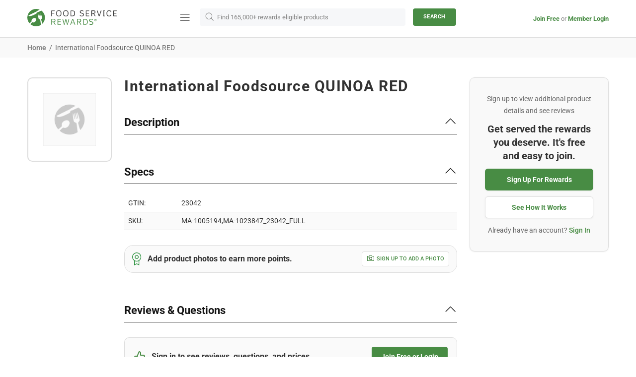

--- FILE ---
content_type: text/html; charset=UTF-8
request_url: https://player.vimeo.com/video/564342195
body_size: 6313
content:
<!DOCTYPE html>
<html lang="en">
<head>
  <meta charset="utf-8">
  <meta name="viewport" content="width=device-width,initial-scale=1,user-scalable=yes">
  
  <link rel="canonical" href="https://player.vimeo.com/video/564342195">
  <meta name="googlebot" content="noindex,indexifembedded">
  
  
  <title>Food Service Rewards on Vimeo</title>
  <style>
      body, html, .player, .fallback {
          overflow: hidden;
          width: 100%;
          height: 100%;
          margin: 0;
          padding: 0;
      }
      .fallback {
          
              background-color: transparent;
          
      }
      .player.loading { opacity: 0; }
      .fallback iframe {
          position: fixed;
          left: 0;
          top: 0;
          width: 100%;
          height: 100%;
      }
  </style>
  <link rel="modulepreload" href="https://f.vimeocdn.com/p/4.46.25/js/player.module.js" crossorigin="anonymous">
  <link rel="modulepreload" href="https://f.vimeocdn.com/p/4.46.25/js/vendor.module.js" crossorigin="anonymous">
  <link rel="preload" href="https://f.vimeocdn.com/p/4.46.25/css/player.css" as="style">
</head>

<body>


<div class="vp-placeholder">
    <style>
        .vp-placeholder,
        .vp-placeholder-thumb,
        .vp-placeholder-thumb::before,
        .vp-placeholder-thumb::after {
            position: absolute;
            top: 0;
            bottom: 0;
            left: 0;
            right: 0;
        }
        .vp-placeholder {
            visibility: hidden;
            width: 100%;
            max-height: 100%;
            height: calc(1080 / 1920 * 100vw);
            max-width: calc(1920 / 1080 * 100vh);
            margin: auto;
        }
        .vp-placeholder-carousel {
            display: none;
            background-color: #000;
            position: absolute;
            left: 0;
            right: 0;
            bottom: -60px;
            height: 60px;
        }
    </style>

    

    
        <style>
            .vp-placeholder-thumb {
                overflow: hidden;
                width: 100%;
                max-height: 100%;
                margin: auto;
            }
            .vp-placeholder-thumb::before,
            .vp-placeholder-thumb::after {
                content: "";
                display: block;
                filter: blur(7px);
                margin: 0;
                background: url(https://i.vimeocdn.com/video/1340424783-f6b18bff771ef1f370840aa5f34d5c9044762f5567d0385bb96bed725b05557c-d?mw=80&q=85) 50% 50% / contain no-repeat;
            }
            .vp-placeholder-thumb::before {
                 
                margin: -30px;
            }
        </style>
    

    <div class="vp-placeholder-thumb"></div>
    <div class="vp-placeholder-carousel"></div>
    <script>function placeholderInit(t,h,d,s,n,o){var i=t.querySelector(".vp-placeholder"),v=t.querySelector(".vp-placeholder-thumb");if(h){var p=function(){try{return window.self!==window.top}catch(a){return!0}}(),w=200,y=415,r=60;if(!p&&window.innerWidth>=w&&window.innerWidth<y){i.style.bottom=r+"px",i.style.maxHeight="calc(100vh - "+r+"px)",i.style.maxWidth="calc("+n+" / "+o+" * (100vh - "+r+"px))";var f=t.querySelector(".vp-placeholder-carousel");f.style.display="block"}}if(d){var e=new Image;e.onload=function(){var a=n/o,c=e.width/e.height;if(c<=.95*a||c>=1.05*a){var l=i.getBoundingClientRect(),g=l.right-l.left,b=l.bottom-l.top,m=window.innerWidth/g*100,x=window.innerHeight/b*100;v.style.height="calc("+e.height+" / "+e.width+" * "+m+"vw)",v.style.maxWidth="calc("+e.width+" / "+e.height+" * "+x+"vh)"}i.style.visibility="visible"},e.src=s}else i.style.visibility="visible"}
</script>
    <script>placeholderInit(document,  false ,  true , "https://i.vimeocdn.com/video/1340424783-f6b18bff771ef1f370840aa5f34d5c9044762f5567d0385bb96bed725b05557c-d?mw=80\u0026q=85",  1920 ,  1080 );</script>
</div>

<div id="player" class="player"></div>
<script>window.playerConfig = {"cdn_url":"https://f.vimeocdn.com","vimeo_api_url":"api.vimeo.com","request":{"files":{"dash":{"cdns":{"akfire_interconnect_quic":{"avc_url":"https://vod-adaptive-ak.vimeocdn.com/exp=1768431985~acl=%2Fbf3c8e1d-3d28-407c-802d-805699d52b6e%2Fpsid%3D0a043ac8e2eb5ab6cf56ada7b90b0b07bba406bc677d9c714e491efad6a6c916%2F%2A~hmac=04c6e2d82353fd1637919a003c4e8cdf2f497fac0aca7c4d99ab33c2fb3cb5b8/bf3c8e1d-3d28-407c-802d-805699d52b6e/psid=0a043ac8e2eb5ab6cf56ada7b90b0b07bba406bc677d9c714e491efad6a6c916/v2/playlist/av/primary/prot/cXNyPTE/playlist.json?omit=av1-hevc\u0026pathsig=8c953e4f~rBFPzCQ-Nl1nhqQ-u3rXPYBvxGvA8Ejq4w9mFOwJjsw\u0026qsr=1\u0026r=dXM%3D\u0026rh=16ZPif","origin":"gcs","url":"https://vod-adaptive-ak.vimeocdn.com/exp=1768431985~acl=%2Fbf3c8e1d-3d28-407c-802d-805699d52b6e%2Fpsid%3D0a043ac8e2eb5ab6cf56ada7b90b0b07bba406bc677d9c714e491efad6a6c916%2F%2A~hmac=04c6e2d82353fd1637919a003c4e8cdf2f497fac0aca7c4d99ab33c2fb3cb5b8/bf3c8e1d-3d28-407c-802d-805699d52b6e/psid=0a043ac8e2eb5ab6cf56ada7b90b0b07bba406bc677d9c714e491efad6a6c916/v2/playlist/av/primary/prot/cXNyPTE/playlist.json?pathsig=8c953e4f~rBFPzCQ-Nl1nhqQ-u3rXPYBvxGvA8Ejq4w9mFOwJjsw\u0026qsr=1\u0026r=dXM%3D\u0026rh=16ZPif"},"fastly_skyfire":{"avc_url":"https://skyfire.vimeocdn.com/1768431985-0xdc69f00da2041e827ab29c81a7098876f0721330/bf3c8e1d-3d28-407c-802d-805699d52b6e/psid=0a043ac8e2eb5ab6cf56ada7b90b0b07bba406bc677d9c714e491efad6a6c916/v2/playlist/av/primary/prot/cXNyPTE/playlist.json?omit=av1-hevc\u0026pathsig=8c953e4f~rBFPzCQ-Nl1nhqQ-u3rXPYBvxGvA8Ejq4w9mFOwJjsw\u0026qsr=1\u0026r=dXM%3D\u0026rh=16ZPif","origin":"gcs","url":"https://skyfire.vimeocdn.com/1768431985-0xdc69f00da2041e827ab29c81a7098876f0721330/bf3c8e1d-3d28-407c-802d-805699d52b6e/psid=0a043ac8e2eb5ab6cf56ada7b90b0b07bba406bc677d9c714e491efad6a6c916/v2/playlist/av/primary/prot/cXNyPTE/playlist.json?pathsig=8c953e4f~rBFPzCQ-Nl1nhqQ-u3rXPYBvxGvA8Ejq4w9mFOwJjsw\u0026qsr=1\u0026r=dXM%3D\u0026rh=16ZPif"}},"default_cdn":"akfire_interconnect_quic","separate_av":true,"streams":[{"profile":"165","id":"1c01d996-93fc-4e15-828a-69ced231ecea","fps":30,"quality":"540p"},{"profile":"d0b41bac-2bf2-4310-8113-df764d486192","id":"212abe1a-77b1-43c2-b952-2c4972055011","fps":30,"quality":"240p"},{"profile":"175","id":"3d8d3586-4783-4f9c-918c-6e3e126c2387","fps":30,"quality":"1080p"},{"profile":"174","id":"bf3273ec-61d7-48d9-a791-f381032fefce","fps":30,"quality":"720p"},{"profile":"164","id":"d31a9f7d-5c2c-47c8-abd6-d25c489cd821","fps":30,"quality":"360p"}],"streams_avc":[{"profile":"174","id":"bf3273ec-61d7-48d9-a791-f381032fefce","fps":30,"quality":"720p"},{"profile":"164","id":"d31a9f7d-5c2c-47c8-abd6-d25c489cd821","fps":30,"quality":"360p"},{"profile":"165","id":"1c01d996-93fc-4e15-828a-69ced231ecea","fps":30,"quality":"540p"},{"profile":"d0b41bac-2bf2-4310-8113-df764d486192","id":"212abe1a-77b1-43c2-b952-2c4972055011","fps":30,"quality":"240p"},{"profile":"175","id":"3d8d3586-4783-4f9c-918c-6e3e126c2387","fps":30,"quality":"1080p"}]},"hls":{"cdns":{"akfire_interconnect_quic":{"avc_url":"https://vod-adaptive-ak.vimeocdn.com/exp=1768431985~acl=%2Fbf3c8e1d-3d28-407c-802d-805699d52b6e%2Fpsid%3D0a043ac8e2eb5ab6cf56ada7b90b0b07bba406bc677d9c714e491efad6a6c916%2F%2A~hmac=04c6e2d82353fd1637919a003c4e8cdf2f497fac0aca7c4d99ab33c2fb3cb5b8/bf3c8e1d-3d28-407c-802d-805699d52b6e/psid=0a043ac8e2eb5ab6cf56ada7b90b0b07bba406bc677d9c714e491efad6a6c916/v2/playlist/av/primary/prot/cXNyPTE/playlist.m3u8?omit=av1-hevc-opus\u0026pathsig=8c953e4f~q9GMY4WBnGoP-wksZ0v9CeZOgcj65O4YOaFAttnrjHQ\u0026qsr=1\u0026r=dXM%3D\u0026rh=16ZPif\u0026sf=fmp4","origin":"gcs","url":"https://vod-adaptive-ak.vimeocdn.com/exp=1768431985~acl=%2Fbf3c8e1d-3d28-407c-802d-805699d52b6e%2Fpsid%3D0a043ac8e2eb5ab6cf56ada7b90b0b07bba406bc677d9c714e491efad6a6c916%2F%2A~hmac=04c6e2d82353fd1637919a003c4e8cdf2f497fac0aca7c4d99ab33c2fb3cb5b8/bf3c8e1d-3d28-407c-802d-805699d52b6e/psid=0a043ac8e2eb5ab6cf56ada7b90b0b07bba406bc677d9c714e491efad6a6c916/v2/playlist/av/primary/prot/cXNyPTE/playlist.m3u8?omit=opus\u0026pathsig=8c953e4f~q9GMY4WBnGoP-wksZ0v9CeZOgcj65O4YOaFAttnrjHQ\u0026qsr=1\u0026r=dXM%3D\u0026rh=16ZPif\u0026sf=fmp4"},"fastly_skyfire":{"avc_url":"https://skyfire.vimeocdn.com/1768431985-0xdc69f00da2041e827ab29c81a7098876f0721330/bf3c8e1d-3d28-407c-802d-805699d52b6e/psid=0a043ac8e2eb5ab6cf56ada7b90b0b07bba406bc677d9c714e491efad6a6c916/v2/playlist/av/primary/prot/cXNyPTE/playlist.m3u8?omit=av1-hevc-opus\u0026pathsig=8c953e4f~q9GMY4WBnGoP-wksZ0v9CeZOgcj65O4YOaFAttnrjHQ\u0026qsr=1\u0026r=dXM%3D\u0026rh=16ZPif\u0026sf=fmp4","origin":"gcs","url":"https://skyfire.vimeocdn.com/1768431985-0xdc69f00da2041e827ab29c81a7098876f0721330/bf3c8e1d-3d28-407c-802d-805699d52b6e/psid=0a043ac8e2eb5ab6cf56ada7b90b0b07bba406bc677d9c714e491efad6a6c916/v2/playlist/av/primary/prot/cXNyPTE/playlist.m3u8?omit=opus\u0026pathsig=8c953e4f~q9GMY4WBnGoP-wksZ0v9CeZOgcj65O4YOaFAttnrjHQ\u0026qsr=1\u0026r=dXM%3D\u0026rh=16ZPif\u0026sf=fmp4"}},"default_cdn":"akfire_interconnect_quic","separate_av":true}},"file_codecs":{"av1":[],"avc":["bf3273ec-61d7-48d9-a791-f381032fefce","d31a9f7d-5c2c-47c8-abd6-d25c489cd821","1c01d996-93fc-4e15-828a-69ced231ecea","212abe1a-77b1-43c2-b952-2c4972055011","3d8d3586-4783-4f9c-918c-6e3e126c2387"],"hevc":{"dvh1":[],"hdr":[],"sdr":[]}},"lang":"en","referrer":"https://new.foodservicerewards.com/products/696387","cookie_domain":".vimeo.com","signature":"9f66d3b0768d4acba2b88ea979290770","timestamp":1768428385,"expires":3600,"thumb_preview":{"url":"https://videoapi-sprites.vimeocdn.com/video-sprites/image/4c63b2c2-c82b-48e1-b214-c9360514edcf.0.jpeg?ClientID=sulu\u0026Expires=1768431150\u0026Signature=f0cf2993cfa29d33a9b0c59917b945b623c6586d","height":2640,"width":4686,"frame_height":240,"frame_width":426,"columns":11,"frames":120},"currency":"USD","session":"f60b0e7758c1e58369a4d39e0f219065275b64921768428385","cookie":{"volume":1,"quality":null,"hd":0,"captions":null,"transcript":null,"captions_styles":{"color":null,"fontSize":null,"fontFamily":null,"fontOpacity":null,"bgOpacity":null,"windowColor":null,"windowOpacity":null,"bgColor":null,"edgeStyle":null},"audio_language":null,"audio_kind":null,"qoe_survey_vote":0},"build":{"backend":"31e9776","js":"4.46.25"},"urls":{"js":"https://f.vimeocdn.com/p/4.46.25/js/player.js","js_base":"https://f.vimeocdn.com/p/4.46.25/js","js_module":"https://f.vimeocdn.com/p/4.46.25/js/player.module.js","js_vendor_module":"https://f.vimeocdn.com/p/4.46.25/js/vendor.module.js","locales_js":{"de-DE":"https://f.vimeocdn.com/p/4.46.25/js/player.de-DE.js","en":"https://f.vimeocdn.com/p/4.46.25/js/player.js","es":"https://f.vimeocdn.com/p/4.46.25/js/player.es.js","fr-FR":"https://f.vimeocdn.com/p/4.46.25/js/player.fr-FR.js","ja-JP":"https://f.vimeocdn.com/p/4.46.25/js/player.ja-JP.js","ko-KR":"https://f.vimeocdn.com/p/4.46.25/js/player.ko-KR.js","pt-BR":"https://f.vimeocdn.com/p/4.46.25/js/player.pt-BR.js","zh-CN":"https://f.vimeocdn.com/p/4.46.25/js/player.zh-CN.js"},"ambisonics_js":"https://f.vimeocdn.com/p/external/ambisonics.min.js","barebone_js":"https://f.vimeocdn.com/p/4.46.25/js/barebone.js","chromeless_js":"https://f.vimeocdn.com/p/4.46.25/js/chromeless.js","three_js":"https://f.vimeocdn.com/p/external/three.rvimeo.min.js","vuid_js":"https://f.vimeocdn.com/js_opt/modules/utils/vuid.min.js","hive_sdk":"https://f.vimeocdn.com/p/external/hive-sdk.js","hive_interceptor":"https://f.vimeocdn.com/p/external/hive-interceptor.js","proxy":"https://player.vimeo.com/static/proxy.html","css":"https://f.vimeocdn.com/p/4.46.25/css/player.css","chromeless_css":"https://f.vimeocdn.com/p/4.46.25/css/chromeless.css","fresnel":"https://arclight.vimeo.com/add/player-stats","player_telemetry_url":"https://arclight.vimeo.com/player-events","telemetry_base":"https://lensflare.vimeo.com"},"flags":{"plays":1,"dnt":0,"autohide_controls":0,"preload_video":"metadata_on_hover","qoe_survey_forced":0,"ai_widget":0,"ecdn_delta_updates":0,"disable_mms":0,"check_clip_skipping_forward":0},"country":"US","client":{"ip":"3.15.32.225"},"ab_tests":{"cross_origin_texttracks":{"group":"variant","track":false,"data":null}},"atid":"2890312199.1768428385","ai_widget_signature":"e3cf4877a6d30a4f0e51a6eefdaa6b3c0fe78169840f58203666156f0ee07c3f_1768431985","config_refresh_url":"https://player.vimeo.com/video/564342195/config/request?atid=2890312199.1768428385\u0026expires=3600\u0026referrer=https%3A%2F%2Fnew.foodservicerewards.com%2Fproducts%2F696387\u0026session=f60b0e7758c1e58369a4d39e0f219065275b64921768428385\u0026signature=9f66d3b0768d4acba2b88ea979290770\u0026time=1768428385\u0026v=1"},"player_url":"player.vimeo.com","video":{"id":564342195,"title":"Food Service Rewards","width":1920,"height":1080,"duration":69,"url":"https://vimeo.com/564342195","share_url":"https://vimeo.com/564342195","embed_code":"\u003ciframe title=\"vimeo-player\" src=\"https://player.vimeo.com/video/564342195?h=cec06a02da\" width=\"640\" height=\"360\" frameborder=\"0\" referrerpolicy=\"strict-origin-when-cross-origin\" allow=\"autoplay; fullscreen; picture-in-picture; clipboard-write; encrypted-media; web-share\"   allowfullscreen\u003e\u003c/iframe\u003e","default_to_hd":0,"privacy":"anybody","embed_permission":"public","thumbnail_url":"https://i.vimeocdn.com/video/1340424783-f6b18bff771ef1f370840aa5f34d5c9044762f5567d0385bb96bed725b05557c-d","owner":{"id":107942829,"name":"RealTime Solutions","img":"https://i.vimeocdn.com/portrait/36654953_60x60?sig=2992c5fa3d631d448072ae782c407df98c8e8348eef876f623198203bd03a856\u0026v=1\u0026region=us","img_2x":"https://i.vimeocdn.com/portrait/36654953_60x60?sig=2992c5fa3d631d448072ae782c407df98c8e8348eef876f623198203bd03a856\u0026v=1\u0026region=us","url":"https://vimeo.com/user107942829","account_type":"pro"},"spatial":0,"live_event":null,"version":{"current":null,"available":[{"id":353621306,"file_id":3046391792,"is_current":true},{"id":242379609,"file_id":2674325872,"is_current":false},{"id":242378841,"file_id":2674322043,"is_current":false},{"id":241349206,"file_id":2668561100,"is_current":false}]},"unlisted_hash":null,"rating":{"id":3},"fps":30,"channel_layout":"stereo","ai":0,"locale":""},"user":{"id":0,"team_id":0,"team_origin_user_id":0,"account_type":"none","liked":0,"watch_later":0,"owner":0,"mod":0,"logged_in":0,"private_mode_enabled":0,"vimeo_api_client_token":"eyJhbGciOiJIUzI1NiIsInR5cCI6IkpXVCJ9.eyJzZXNzaW9uX2lkIjoiZjYwYjBlNzc1OGMxZTU4MzY5YTRkMzllMGYyMTkwNjUyNzViNjQ5MjE3Njg0MjgzODUiLCJleHAiOjE3Njg0MzE5ODUsImFwcF9pZCI6MTE4MzU5LCJzY29wZXMiOiJwdWJsaWMgc3RhdHMifQ.ujrSJplKqpc67VrvNHMkyZpKFGJdBxTeenWfeFjWT4A"},"view":1,"vimeo_url":"vimeo.com","embed":{"audio_track":"","autoplay":0,"autopause":1,"dnt":0,"editor":0,"keyboard":1,"log_plays":1,"loop":0,"muted":0,"on_site":0,"texttrack":"","transparent":1,"outro":"link","playsinline":1,"quality":null,"player_id":"","api":null,"app_id":"","color":"6ba068","color_one":"000000","color_two":"6ba068","color_three":"ffffff","color_four":"000000","context":"embed.main","settings":{"auto_pip":1,"badge":0,"byline":0,"collections":0,"color":0,"force_color_one":0,"force_color_two":0,"force_color_three":0,"force_color_four":0,"embed":0,"fullscreen":1,"like":0,"logo":0,"playbar":0,"portrait":0,"pip":1,"share":0,"spatial_compass":0,"spatial_label":0,"speed":0,"title":0,"volume":0,"watch_later":0,"watch_full_video":1,"controls":1,"airplay":1,"audio_tracks":1,"chapters":1,"chromecast":1,"cc":1,"transcript":1,"quality":0,"play_button_position":0,"ask_ai":0,"skipping_forward":1,"debug_payload_collection_policy":"default"},"create_interactive":{"has_create_interactive":false,"viddata_url":""},"min_quality":null,"max_quality":null,"initial_quality":null,"prefer_mms":1}}</script>
<script>const fullscreenSupported="exitFullscreen"in document||"webkitExitFullscreen"in document||"webkitCancelFullScreen"in document||"mozCancelFullScreen"in document||"msExitFullscreen"in document||"webkitEnterFullScreen"in document.createElement("video");var isIE=checkIE(window.navigator.userAgent),incompatibleBrowser=!fullscreenSupported||isIE;window.noModuleLoading=!1,window.dynamicImportSupported=!1,window.cssLayersSupported=typeof CSSLayerBlockRule<"u",window.isInIFrame=function(){try{return window.self!==window.top}catch(e){return!0}}(),!window.isInIFrame&&/twitter/i.test(navigator.userAgent)&&window.playerConfig.video.url&&(window.location=window.playerConfig.video.url),window.playerConfig.request.lang&&document.documentElement.setAttribute("lang",window.playerConfig.request.lang),window.loadScript=function(e){var n=document.getElementsByTagName("script")[0];n&&n.parentNode?n.parentNode.insertBefore(e,n):document.head.appendChild(e)},window.loadVUID=function(){if(!window.playerConfig.request.flags.dnt&&!window.playerConfig.embed.dnt){window._vuid=[["pid",window.playerConfig.request.session]];var e=document.createElement("script");e.async=!0,e.src=window.playerConfig.request.urls.vuid_js,window.loadScript(e)}},window.loadCSS=function(e,n){var i={cssDone:!1,startTime:new Date().getTime(),link:e.createElement("link")};return i.link.rel="stylesheet",i.link.href=n,e.getElementsByTagName("head")[0].appendChild(i.link),i.link.onload=function(){i.cssDone=!0},i},window.loadLegacyJS=function(e,n){if(incompatibleBrowser){var i=e.querySelector(".vp-placeholder");i&&i.parentNode&&i.parentNode.removeChild(i);let a=`/video/${window.playerConfig.video.id}/fallback`;window.playerConfig.request.referrer&&(a+=`?referrer=${window.playerConfig.request.referrer}`),n.innerHTML=`<div class="fallback"><iframe title="unsupported message" src="${a}" frameborder="0"></iframe></div>`}else{n.className="player loading";var t=window.loadCSS(e,window.playerConfig.request.urls.css),r=e.createElement("script"),o=!1;r.src=window.playerConfig.request.urls.js,window.loadScript(r),r["onreadystatechange"in r?"onreadystatechange":"onload"]=function(){!o&&(!this.readyState||this.readyState==="loaded"||this.readyState==="complete")&&(o=!0,playerObject=new VimeoPlayer(n,window.playerConfig,t.cssDone||{link:t.link,startTime:t.startTime}))},window.loadVUID()}};function checkIE(e){e=e&&e.toLowerCase?e.toLowerCase():"";function n(r){return r=r.toLowerCase(),new RegExp(r).test(e);return browserRegEx}var i=n("msie")?parseFloat(e.replace(/^.*msie (\d+).*$/,"$1")):!1,t=n("trident")?parseFloat(e.replace(/^.*trident\/(\d+)\.(\d+).*$/,"$1.$2"))+4:!1;return i||t}
</script>
<script nomodule>
  window.noModuleLoading = true;
  var playerEl = document.getElementById('player');
  window.loadLegacyJS(document, playerEl);
</script>
<script type="module">try{import("").catch(()=>{})}catch(t){}window.dynamicImportSupported=!0;
</script>
<script type="module">if(!window.dynamicImportSupported||!window.cssLayersSupported){if(!window.noModuleLoading){window.noModuleLoading=!0;var playerEl=document.getElementById("player");window.loadLegacyJS(document,playerEl)}var moduleScriptLoader=document.getElementById("js-module-block");moduleScriptLoader&&moduleScriptLoader.parentElement.removeChild(moduleScriptLoader)}
</script>
<script type="module" id="js-module-block">if(!window.noModuleLoading&&window.dynamicImportSupported&&window.cssLayersSupported){const n=document.getElementById("player"),e=window.loadCSS(document,window.playerConfig.request.urls.css);import(window.playerConfig.request.urls.js_module).then(function(o){new o.VimeoPlayer(n,window.playerConfig,e.cssDone||{link:e.link,startTime:e.startTime}),window.loadVUID()}).catch(function(o){throw/TypeError:[A-z ]+import[A-z ]+module/gi.test(o)&&window.loadLegacyJS(document,n),o})}
</script>

<script type="application/ld+json">{"embedUrl":"https://player.vimeo.com/video/564342195?h=cec06a02da","thumbnailUrl":"https://i.vimeocdn.com/video/1340424783-f6b18bff771ef1f370840aa5f34d5c9044762f5567d0385bb96bed725b05557c-d?f=webp","name":"Food Service Rewards","description":"Be Cheffing Awesome.™","duration":"PT69S","uploadDate":"2021-06-17T16:17:03-04:00","@context":"https://schema.org/","@type":"VideoObject"}</script>

</body>
</html>


--- FILE ---
content_type: text/plain; charset=utf-8
request_url: https://rs.fullstory.com/rec/page
body_size: -32
content:
{"reason_code":3,"reason":"35434/35417 sessions with 0 overage limit","cookie_domain":"foodservicerewards.com"}
